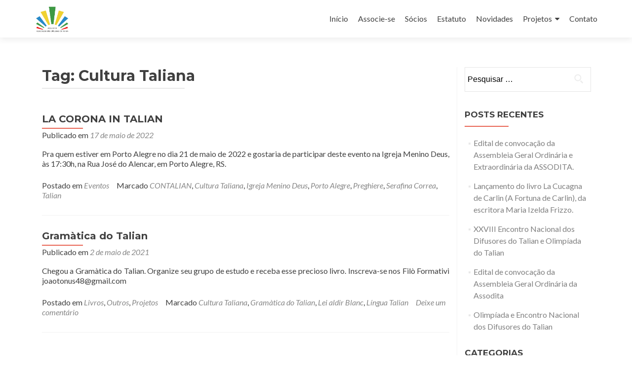

--- FILE ---
content_type: text/html; charset=UTF-8
request_url: https://assodita.org.br/tag/cultura-taliana/
body_size: 14147
content:
<!DOCTYPE html>

<html lang="pt-BR">

<head>

<meta charset="UTF-8">
<meta name="viewport" content="width=device-width, initial-scale=1">
<link rel="profile" href="https://gmpg.org/xfn/11">
<link rel="pingback" href="https://assodita.org.br/xmlrpc.php">

<meta name='robots' content='index, follow, max-image-preview:large, max-snippet:-1, max-video-preview:-1' />

	<!-- This site is optimized with the Yoast SEO plugin v22.4 - https://yoast.com/wordpress/plugins/seo/ -->
	<title>Arquivos Cultura Taliana - ASSODITA</title>
	<link rel="canonical" href="https://mail.assodita.org.br/tag/cultura-taliana/" />
	<meta property="og:locale" content="pt_BR" />
	<meta property="og:type" content="article" />
	<meta property="og:title" content="Arquivos Cultura Taliana - ASSODITA" />
	<meta property="og:url" content="https://mail.assodita.org.br/tag/cultura-taliana/" />
	<meta property="og:site_name" content="ASSODITA" />
	<meta name="twitter:card" content="summary_large_image" />
	<script type="application/ld+json" class="yoast-schema-graph">{"@context":"https://schema.org","@graph":[{"@type":"CollectionPage","@id":"https://mail.assodita.org.br/tag/cultura-taliana/","url":"https://mail.assodita.org.br/tag/cultura-taliana/","name":"Arquivos Cultura Taliana - ASSODITA","isPartOf":{"@id":"https://assodita.org.br/#website"},"breadcrumb":{"@id":"https://mail.assodita.org.br/tag/cultura-taliana/#breadcrumb"},"inLanguage":"pt-BR"},{"@type":"BreadcrumbList","@id":"https://mail.assodita.org.br/tag/cultura-taliana/#breadcrumb","itemListElement":[{"@type":"ListItem","position":1,"name":"Início","item":"https://assodita.org.br/"},{"@type":"ListItem","position":2,"name":"Cultura Taliana"}]},{"@type":"WebSite","@id":"https://assodita.org.br/#website","url":"https://assodita.org.br/","name":"ASSODITA","description":"Associação dos Difusores do Talian","publisher":{"@id":"https://assodita.org.br/#organization"},"potentialAction":[{"@type":"SearchAction","target":{"@type":"EntryPoint","urlTemplate":"https://assodita.org.br/?s={search_term_string}"},"query-input":"required name=search_term_string"}],"inLanguage":"pt-BR"},{"@type":"Organization","@id":"https://assodita.org.br/#organization","name":"Assodita - Associação dos difusores do Talian","url":"https://assodita.org.br/","logo":{"@type":"ImageObject","inLanguage":"pt-BR","@id":"https://assodita.org.br/#/schema/logo/image/","url":"https://i0.wp.com/assodita.org.br/wp-content/uploads/2015/11/logo-site.png?fit=200%2C34&ssl=1","contentUrl":"https://i0.wp.com/assodita.org.br/wp-content/uploads/2015/11/logo-site.png?fit=200%2C34&ssl=1","width":200,"height":34,"caption":"Assodita - Associação dos difusores do Talian"},"image":{"@id":"https://assodita.org.br/#/schema/logo/image/"}}]}</script>
	<!-- / Yoast SEO plugin. -->


<link rel='dns-prefetch' href='//platform-api.sharethis.com' />
<link rel='dns-prefetch' href='//stats.wp.com' />
<link rel='dns-prefetch' href='//fonts.googleapis.com' />
<link rel='dns-prefetch' href='//v0.wordpress.com' />
<link rel='dns-prefetch' href='//i0.wp.com' />
<link rel='dns-prefetch' href='//jetpack.wordpress.com' />
<link rel='dns-prefetch' href='//s0.wp.com' />
<link rel='dns-prefetch' href='//public-api.wordpress.com' />
<link rel='dns-prefetch' href='//0.gravatar.com' />
<link rel='dns-prefetch' href='//1.gravatar.com' />
<link rel='dns-prefetch' href='//2.gravatar.com' />
<link rel='dns-prefetch' href='//widgets.wp.com' />
<link rel='dns-prefetch' href='//c0.wp.com' />
<link rel="alternate" type="application/rss+xml" title="Feed para ASSODITA &raquo;" href="https://assodita.org.br/feed/" />
<link rel="alternate" type="application/rss+xml" title="Feed de comentários para ASSODITA &raquo;" href="https://assodita.org.br/comments/feed/" />
<link rel="alternate" type="application/rss+xml" title="Feed de tag para ASSODITA &raquo; Cultura Taliana" href="https://assodita.org.br/tag/cultura-taliana/feed/" />
<script type="text/javascript">
/* <![CDATA[ */
window._wpemojiSettings = {"baseUrl":"https:\/\/s.w.org\/images\/core\/emoji\/15.0.3\/72x72\/","ext":".png","svgUrl":"https:\/\/s.w.org\/images\/core\/emoji\/15.0.3\/svg\/","svgExt":".svg","source":{"concatemoji":"https:\/\/assodita.org.br\/wp-includes\/js\/wp-emoji-release.min.js?ver=6.5.7"}};
/*! This file is auto-generated */
!function(i,n){var o,s,e;function c(e){try{var t={supportTests:e,timestamp:(new Date).valueOf()};sessionStorage.setItem(o,JSON.stringify(t))}catch(e){}}function p(e,t,n){e.clearRect(0,0,e.canvas.width,e.canvas.height),e.fillText(t,0,0);var t=new Uint32Array(e.getImageData(0,0,e.canvas.width,e.canvas.height).data),r=(e.clearRect(0,0,e.canvas.width,e.canvas.height),e.fillText(n,0,0),new Uint32Array(e.getImageData(0,0,e.canvas.width,e.canvas.height).data));return t.every(function(e,t){return e===r[t]})}function u(e,t,n){switch(t){case"flag":return n(e,"\ud83c\udff3\ufe0f\u200d\u26a7\ufe0f","\ud83c\udff3\ufe0f\u200b\u26a7\ufe0f")?!1:!n(e,"\ud83c\uddfa\ud83c\uddf3","\ud83c\uddfa\u200b\ud83c\uddf3")&&!n(e,"\ud83c\udff4\udb40\udc67\udb40\udc62\udb40\udc65\udb40\udc6e\udb40\udc67\udb40\udc7f","\ud83c\udff4\u200b\udb40\udc67\u200b\udb40\udc62\u200b\udb40\udc65\u200b\udb40\udc6e\u200b\udb40\udc67\u200b\udb40\udc7f");case"emoji":return!n(e,"\ud83d\udc26\u200d\u2b1b","\ud83d\udc26\u200b\u2b1b")}return!1}function f(e,t,n){var r="undefined"!=typeof WorkerGlobalScope&&self instanceof WorkerGlobalScope?new OffscreenCanvas(300,150):i.createElement("canvas"),a=r.getContext("2d",{willReadFrequently:!0}),o=(a.textBaseline="top",a.font="600 32px Arial",{});return e.forEach(function(e){o[e]=t(a,e,n)}),o}function t(e){var t=i.createElement("script");t.src=e,t.defer=!0,i.head.appendChild(t)}"undefined"!=typeof Promise&&(o="wpEmojiSettingsSupports",s=["flag","emoji"],n.supports={everything:!0,everythingExceptFlag:!0},e=new Promise(function(e){i.addEventListener("DOMContentLoaded",e,{once:!0})}),new Promise(function(t){var n=function(){try{var e=JSON.parse(sessionStorage.getItem(o));if("object"==typeof e&&"number"==typeof e.timestamp&&(new Date).valueOf()<e.timestamp+604800&&"object"==typeof e.supportTests)return e.supportTests}catch(e){}return null}();if(!n){if("undefined"!=typeof Worker&&"undefined"!=typeof OffscreenCanvas&&"undefined"!=typeof URL&&URL.createObjectURL&&"undefined"!=typeof Blob)try{var e="postMessage("+f.toString()+"("+[JSON.stringify(s),u.toString(),p.toString()].join(",")+"));",r=new Blob([e],{type:"text/javascript"}),a=new Worker(URL.createObjectURL(r),{name:"wpTestEmojiSupports"});return void(a.onmessage=function(e){c(n=e.data),a.terminate(),t(n)})}catch(e){}c(n=f(s,u,p))}t(n)}).then(function(e){for(var t in e)n.supports[t]=e[t],n.supports.everything=n.supports.everything&&n.supports[t],"flag"!==t&&(n.supports.everythingExceptFlag=n.supports.everythingExceptFlag&&n.supports[t]);n.supports.everythingExceptFlag=n.supports.everythingExceptFlag&&!n.supports.flag,n.DOMReady=!1,n.readyCallback=function(){n.DOMReady=!0}}).then(function(){return e}).then(function(){var e;n.supports.everything||(n.readyCallback(),(e=n.source||{}).concatemoji?t(e.concatemoji):e.wpemoji&&e.twemoji&&(t(e.twemoji),t(e.wpemoji)))}))}((window,document),window._wpemojiSettings);
/* ]]> */
</script>
<link rel='stylesheet' id='bxslider-css-css' href='https://assodita.org.br/wp-content/plugins/kiwi-logo-carousel/third-party/jquery.bxslider/jquery.bxslider.css?ver=6.5.7' type='text/css' media='' />
<link rel='stylesheet' id='kiwi-logo-carousel-styles-css' href='https://assodita.org.br/wp-content/plugins/kiwi-logo-carousel/custom-styles.css?ver=6.5.7' type='text/css' media='' />
<style id='wp-emoji-styles-inline-css' type='text/css'>

	img.wp-smiley, img.emoji {
		display: inline !important;
		border: none !important;
		box-shadow: none !important;
		height: 1em !important;
		width: 1em !important;
		margin: 0 0.07em !important;
		vertical-align: -0.1em !important;
		background: none !important;
		padding: 0 !important;
	}
</style>
<link rel='stylesheet' id='wp-block-library-css' href='https://c0.wp.com/c/6.5.7/wp-includes/css/dist/block-library/style.min.css' type='text/css' media='all' />
<style id='wp-block-library-inline-css' type='text/css'>
.has-text-align-justify{text-align:justify;}
</style>
<link rel='stylesheet' id='mediaelement-css' href='https://c0.wp.com/c/6.5.7/wp-includes/js/mediaelement/mediaelementplayer-legacy.min.css' type='text/css' media='all' />
<link rel='stylesheet' id='wp-mediaelement-css' href='https://c0.wp.com/c/6.5.7/wp-includes/js/mediaelement/wp-mediaelement.min.css' type='text/css' media='all' />
<style id='jetpack-sharing-buttons-style-inline-css' type='text/css'>
.jetpack-sharing-buttons__services-list{display:flex;flex-direction:row;flex-wrap:wrap;gap:0;list-style-type:none;margin:5px;padding:0}.jetpack-sharing-buttons__services-list.has-small-icon-size{font-size:12px}.jetpack-sharing-buttons__services-list.has-normal-icon-size{font-size:16px}.jetpack-sharing-buttons__services-list.has-large-icon-size{font-size:24px}.jetpack-sharing-buttons__services-list.has-huge-icon-size{font-size:36px}@media print{.jetpack-sharing-buttons__services-list{display:none!important}}.editor-styles-wrapper .wp-block-jetpack-sharing-buttons{gap:0;padding-inline-start:0}ul.jetpack-sharing-buttons__services-list.has-background{padding:1.25em 2.375em}
</style>
<style id='classic-theme-styles-inline-css' type='text/css'>
/*! This file is auto-generated */
.wp-block-button__link{color:#fff;background-color:#32373c;border-radius:9999px;box-shadow:none;text-decoration:none;padding:calc(.667em + 2px) calc(1.333em + 2px);font-size:1.125em}.wp-block-file__button{background:#32373c;color:#fff;text-decoration:none}
</style>
<style id='global-styles-inline-css' type='text/css'>
body{--wp--preset--color--black: #000000;--wp--preset--color--cyan-bluish-gray: #abb8c3;--wp--preset--color--white: #ffffff;--wp--preset--color--pale-pink: #f78da7;--wp--preset--color--vivid-red: #cf2e2e;--wp--preset--color--luminous-vivid-orange: #ff6900;--wp--preset--color--luminous-vivid-amber: #fcb900;--wp--preset--color--light-green-cyan: #7bdcb5;--wp--preset--color--vivid-green-cyan: #00d084;--wp--preset--color--pale-cyan-blue: #8ed1fc;--wp--preset--color--vivid-cyan-blue: #0693e3;--wp--preset--color--vivid-purple: #9b51e0;--wp--preset--gradient--vivid-cyan-blue-to-vivid-purple: linear-gradient(135deg,rgba(6,147,227,1) 0%,rgb(155,81,224) 100%);--wp--preset--gradient--light-green-cyan-to-vivid-green-cyan: linear-gradient(135deg,rgb(122,220,180) 0%,rgb(0,208,130) 100%);--wp--preset--gradient--luminous-vivid-amber-to-luminous-vivid-orange: linear-gradient(135deg,rgba(252,185,0,1) 0%,rgba(255,105,0,1) 100%);--wp--preset--gradient--luminous-vivid-orange-to-vivid-red: linear-gradient(135deg,rgba(255,105,0,1) 0%,rgb(207,46,46) 100%);--wp--preset--gradient--very-light-gray-to-cyan-bluish-gray: linear-gradient(135deg,rgb(238,238,238) 0%,rgb(169,184,195) 100%);--wp--preset--gradient--cool-to-warm-spectrum: linear-gradient(135deg,rgb(74,234,220) 0%,rgb(151,120,209) 20%,rgb(207,42,186) 40%,rgb(238,44,130) 60%,rgb(251,105,98) 80%,rgb(254,248,76) 100%);--wp--preset--gradient--blush-light-purple: linear-gradient(135deg,rgb(255,206,236) 0%,rgb(152,150,240) 100%);--wp--preset--gradient--blush-bordeaux: linear-gradient(135deg,rgb(254,205,165) 0%,rgb(254,45,45) 50%,rgb(107,0,62) 100%);--wp--preset--gradient--luminous-dusk: linear-gradient(135deg,rgb(255,203,112) 0%,rgb(199,81,192) 50%,rgb(65,88,208) 100%);--wp--preset--gradient--pale-ocean: linear-gradient(135deg,rgb(255,245,203) 0%,rgb(182,227,212) 50%,rgb(51,167,181) 100%);--wp--preset--gradient--electric-grass: linear-gradient(135deg,rgb(202,248,128) 0%,rgb(113,206,126) 100%);--wp--preset--gradient--midnight: linear-gradient(135deg,rgb(2,3,129) 0%,rgb(40,116,252) 100%);--wp--preset--font-size--small: 13px;--wp--preset--font-size--medium: 20px;--wp--preset--font-size--large: 36px;--wp--preset--font-size--x-large: 42px;--wp--preset--spacing--20: 0.44rem;--wp--preset--spacing--30: 0.67rem;--wp--preset--spacing--40: 1rem;--wp--preset--spacing--50: 1.5rem;--wp--preset--spacing--60: 2.25rem;--wp--preset--spacing--70: 3.38rem;--wp--preset--spacing--80: 5.06rem;--wp--preset--shadow--natural: 6px 6px 9px rgba(0, 0, 0, 0.2);--wp--preset--shadow--deep: 12px 12px 50px rgba(0, 0, 0, 0.4);--wp--preset--shadow--sharp: 6px 6px 0px rgba(0, 0, 0, 0.2);--wp--preset--shadow--outlined: 6px 6px 0px -3px rgba(255, 255, 255, 1), 6px 6px rgba(0, 0, 0, 1);--wp--preset--shadow--crisp: 6px 6px 0px rgba(0, 0, 0, 1);}:where(.is-layout-flex){gap: 0.5em;}:where(.is-layout-grid){gap: 0.5em;}body .is-layout-flex{display: flex;}body .is-layout-flex{flex-wrap: wrap;align-items: center;}body .is-layout-flex > *{margin: 0;}body .is-layout-grid{display: grid;}body .is-layout-grid > *{margin: 0;}:where(.wp-block-columns.is-layout-flex){gap: 2em;}:where(.wp-block-columns.is-layout-grid){gap: 2em;}:where(.wp-block-post-template.is-layout-flex){gap: 1.25em;}:where(.wp-block-post-template.is-layout-grid){gap: 1.25em;}.has-black-color{color: var(--wp--preset--color--black) !important;}.has-cyan-bluish-gray-color{color: var(--wp--preset--color--cyan-bluish-gray) !important;}.has-white-color{color: var(--wp--preset--color--white) !important;}.has-pale-pink-color{color: var(--wp--preset--color--pale-pink) !important;}.has-vivid-red-color{color: var(--wp--preset--color--vivid-red) !important;}.has-luminous-vivid-orange-color{color: var(--wp--preset--color--luminous-vivid-orange) !important;}.has-luminous-vivid-amber-color{color: var(--wp--preset--color--luminous-vivid-amber) !important;}.has-light-green-cyan-color{color: var(--wp--preset--color--light-green-cyan) !important;}.has-vivid-green-cyan-color{color: var(--wp--preset--color--vivid-green-cyan) !important;}.has-pale-cyan-blue-color{color: var(--wp--preset--color--pale-cyan-blue) !important;}.has-vivid-cyan-blue-color{color: var(--wp--preset--color--vivid-cyan-blue) !important;}.has-vivid-purple-color{color: var(--wp--preset--color--vivid-purple) !important;}.has-black-background-color{background-color: var(--wp--preset--color--black) !important;}.has-cyan-bluish-gray-background-color{background-color: var(--wp--preset--color--cyan-bluish-gray) !important;}.has-white-background-color{background-color: var(--wp--preset--color--white) !important;}.has-pale-pink-background-color{background-color: var(--wp--preset--color--pale-pink) !important;}.has-vivid-red-background-color{background-color: var(--wp--preset--color--vivid-red) !important;}.has-luminous-vivid-orange-background-color{background-color: var(--wp--preset--color--luminous-vivid-orange) !important;}.has-luminous-vivid-amber-background-color{background-color: var(--wp--preset--color--luminous-vivid-amber) !important;}.has-light-green-cyan-background-color{background-color: var(--wp--preset--color--light-green-cyan) !important;}.has-vivid-green-cyan-background-color{background-color: var(--wp--preset--color--vivid-green-cyan) !important;}.has-pale-cyan-blue-background-color{background-color: var(--wp--preset--color--pale-cyan-blue) !important;}.has-vivid-cyan-blue-background-color{background-color: var(--wp--preset--color--vivid-cyan-blue) !important;}.has-vivid-purple-background-color{background-color: var(--wp--preset--color--vivid-purple) !important;}.has-black-border-color{border-color: var(--wp--preset--color--black) !important;}.has-cyan-bluish-gray-border-color{border-color: var(--wp--preset--color--cyan-bluish-gray) !important;}.has-white-border-color{border-color: var(--wp--preset--color--white) !important;}.has-pale-pink-border-color{border-color: var(--wp--preset--color--pale-pink) !important;}.has-vivid-red-border-color{border-color: var(--wp--preset--color--vivid-red) !important;}.has-luminous-vivid-orange-border-color{border-color: var(--wp--preset--color--luminous-vivid-orange) !important;}.has-luminous-vivid-amber-border-color{border-color: var(--wp--preset--color--luminous-vivid-amber) !important;}.has-light-green-cyan-border-color{border-color: var(--wp--preset--color--light-green-cyan) !important;}.has-vivid-green-cyan-border-color{border-color: var(--wp--preset--color--vivid-green-cyan) !important;}.has-pale-cyan-blue-border-color{border-color: var(--wp--preset--color--pale-cyan-blue) !important;}.has-vivid-cyan-blue-border-color{border-color: var(--wp--preset--color--vivid-cyan-blue) !important;}.has-vivid-purple-border-color{border-color: var(--wp--preset--color--vivid-purple) !important;}.has-vivid-cyan-blue-to-vivid-purple-gradient-background{background: var(--wp--preset--gradient--vivid-cyan-blue-to-vivid-purple) !important;}.has-light-green-cyan-to-vivid-green-cyan-gradient-background{background: var(--wp--preset--gradient--light-green-cyan-to-vivid-green-cyan) !important;}.has-luminous-vivid-amber-to-luminous-vivid-orange-gradient-background{background: var(--wp--preset--gradient--luminous-vivid-amber-to-luminous-vivid-orange) !important;}.has-luminous-vivid-orange-to-vivid-red-gradient-background{background: var(--wp--preset--gradient--luminous-vivid-orange-to-vivid-red) !important;}.has-very-light-gray-to-cyan-bluish-gray-gradient-background{background: var(--wp--preset--gradient--very-light-gray-to-cyan-bluish-gray) !important;}.has-cool-to-warm-spectrum-gradient-background{background: var(--wp--preset--gradient--cool-to-warm-spectrum) !important;}.has-blush-light-purple-gradient-background{background: var(--wp--preset--gradient--blush-light-purple) !important;}.has-blush-bordeaux-gradient-background{background: var(--wp--preset--gradient--blush-bordeaux) !important;}.has-luminous-dusk-gradient-background{background: var(--wp--preset--gradient--luminous-dusk) !important;}.has-pale-ocean-gradient-background{background: var(--wp--preset--gradient--pale-ocean) !important;}.has-electric-grass-gradient-background{background: var(--wp--preset--gradient--electric-grass) !important;}.has-midnight-gradient-background{background: var(--wp--preset--gradient--midnight) !important;}.has-small-font-size{font-size: var(--wp--preset--font-size--small) !important;}.has-medium-font-size{font-size: var(--wp--preset--font-size--medium) !important;}.has-large-font-size{font-size: var(--wp--preset--font-size--large) !important;}.has-x-large-font-size{font-size: var(--wp--preset--font-size--x-large) !important;}
.wp-block-navigation a:where(:not(.wp-element-button)){color: inherit;}
:where(.wp-block-post-template.is-layout-flex){gap: 1.25em;}:where(.wp-block-post-template.is-layout-grid){gap: 1.25em;}
:where(.wp-block-columns.is-layout-flex){gap: 2em;}:where(.wp-block-columns.is-layout-grid){gap: 2em;}
.wp-block-pullquote{font-size: 1.5em;line-height: 1.6;}
</style>
<link rel='stylesheet' id='zerif_font-css' href='//fonts.googleapis.com/css?family=Lato%3A300%2C400%2C700%2C400italic%7CMontserrat%3A400%2C700%7CHomemade+Apple&#038;subset=latin%2Clatin-ext' type='text/css' media='all' />
<link rel='stylesheet' id='zerif_font_all-css' href='//fonts.googleapis.com/css?family=Open+Sans%3A300%2C300italic%2C400%2C400italic%2C600%2C600italic%2C700%2C700italic%2C800%2C800italic&#038;subset=latin&#038;ver=6.5.7' type='text/css' media='all' />
<link rel='stylesheet' id='zerif_bootstrap_style-css' href='https://assodita.org.br/wp-content/themes/zerif-lite/css/bootstrap.css?ver=6.5.7' type='text/css' media='all' />
<link rel='stylesheet' id='zerif_fontawesome-css' href='https://assodita.org.br/wp-content/themes/zerif-lite/css/font-awesome.min.css?ver=v1' type='text/css' media='all' />
<link rel='stylesheet' id='zerif_style-css' href='https://assodita.org.br/wp-content/themes/zerif-lite/style.css?ver=v1' type='text/css' media='all' />
<style id='zerif_style-inline-css' type='text/css'>
body.home.page:not(.page-template-template-frontpage) {
			background-image: none !important;
		}
</style>
<link rel='stylesheet' id='zerif_responsive_style-css' href='https://assodita.org.br/wp-content/themes/zerif-lite/css/responsive.css?ver=v1' type='text/css' media='all' />
<!--[if lt IE 9]>
<link rel='stylesheet' id='zerif_ie_style-css' href='https://assodita.org.br/wp-content/themes/zerif-lite/css/ie.css?ver=v1' type='text/css' media='all' />
<![endif]-->
<link rel='stylesheet' id='msl-main-css' href='https://assodita.org.br/wp-content/plugins/master-slider/public/assets/css/masterslider.main.css?ver=3.9.8' type='text/css' media='all' />
<link rel='stylesheet' id='msl-custom-css' href='https://assodita.org.br/wp-content/uploads/master-slider/custom.css?ver=10.3' type='text/css' media='all' />
<link rel='stylesheet' id='jetpack_css-css' href='https://c0.wp.com/p/jetpack/13.3.2/css/jetpack.css' type='text/css' media='all' />
<script type="text/javascript" src="https://c0.wp.com/c/6.5.7/wp-includes/js/jquery/jquery.min.js" id="jquery-core-js"></script>
<script type="text/javascript" src="https://c0.wp.com/c/6.5.7/wp-includes/js/jquery/jquery-migrate.min.js" id="jquery-migrate-js"></script>
<!--[if lt IE 9]>
<script type="text/javascript" src="https://assodita.org.br/wp-content/themes/zerif-lite/js/html5.js?ver=6.5.7" id="zerif_html5-js"></script>
<![endif]-->
<script type="text/javascript" src="//platform-api.sharethis.com/js/sharethis.js#source=googleanalytics-wordpress#product=ga&amp;property=5f5e7c68a86c6e0012410ffa" id="googleanalytics-platform-sharethis-js"></script>
<link rel="https://api.w.org/" href="https://assodita.org.br/wp-json/" /><link rel="alternate" type="application/json" href="https://assodita.org.br/wp-json/wp/v2/tags/45" /><link rel="EditURI" type="application/rsd+xml" title="RSD" href="https://assodita.org.br/xmlrpc.php?rsd" />
<meta name="generator" content="WordPress 6.5.7" />
<style type="text/css">
    .calnk a:hover {
        background-position:0 0;
        text-decoration:none;  
        color:#000000;
        border-bottom:1px dotted #000000;
     }
    .calnk a:visited {
        text-decoration:none;
        color:#000000;
        border-bottom:1px dotted #000000;
    }
    .calnk a {
        text-decoration:none; 
        color:#000000; 
        border-bottom:1px dotted #000000;
    }
    .calnk a span { 
        display:none; 
    }
    .calnk a:hover span {
        color:#333333; 
        background:#F6F79B; 
        display:block;
        position:absolute; 
        margin-top:1px; 
        padding:5px; 
        width:150px; 
        z-index:100;
        line-height:1.2em;
    }
    .calendar-table {
        border:0 !important;
        width:100% !important;
        border-collapse:separate !important;
        border-spacing:2px !important;
    }
    .calendar-heading {
        height:25px;
        text-align:center;
        background-color:#E4EBE3;
    }
    .calendar-next {
        width:20%;
        text-align:center;
        border:none;
    }
    .calendar-prev {
        width:20%;
        text-align:center;
        border:none;
    }
    .calendar-month {
        width:60%;
        text-align:center;
        font-weight:bold;
        border:none;
    }
    .normal-day-heading {
        text-align:center;
        width:25px;
        height:25px;
        font-size:0.8em;
        border:1px solid #DFE6DE;
        background-color:#EBF2EA;
    }
    .weekend-heading {
        text-align:center;
        width:25px;
        height:25px;
        font-size:0.8em;
        border:1px solid #DFE6DE;
        background-color:#EBF2EA;
        color:#FF0000;
    }
    .day-with-date {
        vertical-align:text-top;
        text-align:left;
        width:60px;
        height:60px;
        border:1px solid #DFE6DE;
    }
    .no-events {

    }
    .day-without-date {
        width:60px;
        height:60px;
        border:1px solid #E9F0E8;
    }
    span.weekend {
        color:#FF0000;
    }
    .current-day {
        vertical-align:text-top;
        text-align:left;
        width:60px;
        height:60px;
        border:1px solid #BFBFBF;
        background-color:#E4EBE3;
    }
    span.event {
        font-size:0.75em;
    }
    .kjo-link {
        font-size:0.75em;
        text-align:center;
    }
    .calendar-date-switcher {
        height:25px;
        text-align:center;
        border:1px solid #D6DED5;
        background-color:#E4EBE3;
    }
    .calendar-date-switcher form {
        margin:2px;
    }
    .calendar-date-switcher input {
        border:1px #D6DED5 solid;
        margin:0;
    }
    .calendar-date-switcher input[type=submit] {
        padding:3px 10px;
    }
    .calendar-date-switcher select {
        border:1px #D6DED5 solid;
        margin:0;
    }
    .calnk a:hover span span.event-title {
        padding:0;
        text-align:center;
        font-weight:bold;
        font-size:1.2em;
        margin-left:0px;
    }
    .calnk a:hover span span.event-title-break {
        width:96%;
        text-align:center;
        height:1px;
        margin-top:5px;
        margin-right:2%;
        padding:0;
        background-color:#000000;
        margin-left:0px;
    }
    .calnk a:hover span span.event-content-break {
        width:96%;
        text-align:center;
        height:1px;
        margin-top:5px;
        margin-right:2%;
        padding:0;
        background-color:#000000;
        margin-left:0px;
    }
    .page-upcoming-events {
        font-size:80%;
    }
    .page-todays-events {
        font-size:80%;
    }
    .calendar-table table,tbody,tr,td {
        margin:0 !important;
        padding:0 !important;
    }
    table.calendar-table {
        margin-bottom:5px !important;
    }
    .cat-key {
        width:100%;
        margin-top:30px;
        padding:5px;
        border:0 !important;
    }
    .cal-separate {
       border:0 !important;
       margin-top:10px;
    }
    table.cat-key {
       margin-top:5px !important;
       border:1px solid #DFE6DE !important;
       border-collapse:separate !important;
       border-spacing:4px !important;
       margin-left:2px !important;
       width:99.5% !important;
       margin-bottom:5px !important;
    }
    .cat-key td {
       border:0 !important;
    }
</style>
<script type='text/javascript' data-cfasync='false'>var _mmunch = {'front': false, 'page': false, 'post': false, 'category': false, 'author': false, 'search': false, 'attachment': false, 'tag': false};_mmunch['tag'] = true;</script><script data-cfasync="false" src="//a.mailmunch.co/app/v1/site.js" id="mailmunch-script" data-plugin="mc_mm" data-mailmunch-site-id="102823" async></script><script>var ms_grabbing_curosr = 'https://assodita.org.br/wp-content/plugins/master-slider/public/assets/css/common/grabbing.cur', ms_grab_curosr = 'https://assodita.org.br/wp-content/plugins/master-slider/public/assets/css/common/grab.cur';</script>
<meta name="generator" content="MasterSlider 3.9.8 - Responsive Touch Image Slider | avt.li/msf" />
	<style>img#wpstats{display:none}</style>
		<script>
(function() {
	(function (i, s, o, g, r, a, m) {
		i['GoogleAnalyticsObject'] = r;
		i[r] = i[r] || function () {
				(i[r].q = i[r].q || []).push(arguments)
			}, i[r].l = 1 * new Date();
		a = s.createElement(o),
			m = s.getElementsByTagName(o)[0];
		a.async = 1;
		a.src = g;
		m.parentNode.insertBefore(a, m)
	})(window, document, 'script', 'https://google-analytics.com/analytics.js', 'ga');

	ga('create', 'UA-59103285-9', 'auto');
			ga('send', 'pageview');
	})();
</script>
<style type="text/css" id="custom-background-css">
body.custom-background { background-image: url("https://assodita.org.br/wp-content/uploads/2015/08/dezem-e1440599704210.jpg"); background-position: center top; background-size: auto; background-repeat: repeat; background-attachment: fixed; }
</style>
	<link rel="icon" href="https://i0.wp.com/assodita.org.br/wp-content/uploads/2021/05/cropped-Assodita-1.jpeg?fit=32%2C32&#038;ssl=1" sizes="32x32" />
<link rel="icon" href="https://i0.wp.com/assodita.org.br/wp-content/uploads/2021/05/cropped-Assodita-1.jpeg?fit=192%2C192&#038;ssl=1" sizes="192x192" />
<link rel="apple-touch-icon" href="https://i0.wp.com/assodita.org.br/wp-content/uploads/2021/05/cropped-Assodita-1.jpeg?fit=180%2C180&#038;ssl=1" />
<meta name="msapplication-TileImage" content="https://i0.wp.com/assodita.org.br/wp-content/uploads/2021/05/cropped-Assodita-1.jpeg?fit=270%2C270&#038;ssl=1" />

</head>


	<body class="archive tag tag-cultura-taliana tag-45 wp-custom-logo _masterslider _ms_version_3.9.8 group-blog" >



<div id="mobilebgfix">
	<div class="mobile-bg-fix-img-wrap">
		<div class="mobile-bg-fix-img"></div>
	</div>
	<div class="mobile-bg-fix-whole-site">


<header id="home" class="header" itemscope="itemscope" itemtype="http://schema.org/WPHeader">

	<div id="main-nav" class="navbar navbar-inverse bs-docs-nav" role="banner">

		<div class="container">

			
			<div class="navbar-header responsive-logo">

				<button class="navbar-toggle collapsed" type="button" data-toggle="collapse" data-target=".bs-navbar-collapse">

				<span class="sr-only">Alternar navegação</span>

				<span class="icon-bar"></span>

				<span class="icon-bar"></span>

				<span class="icon-bar"></span>

				</button>

					<div class="navbar-brand" itemscope itemtype="http://schema.org/Organization">

						<a href="https://assodita.org.br/" class="custom-logo-link" rel="home"><img width="1028" height="904" src="https://i0.wp.com/assodita.org.br/wp-content/uploads/2021/05/cropped-Assodita.jpeg?fit=1028%2C904&amp;ssl=1" class="custom-logo" alt="ASSODITA" decoding="async" fetchpriority="high" srcset="https://i0.wp.com/assodita.org.br/wp-content/uploads/2021/05/cropped-Assodita.jpeg?w=1028&amp;ssl=1 1028w, https://i0.wp.com/assodita.org.br/wp-content/uploads/2021/05/cropped-Assodita.jpeg?resize=300%2C264&amp;ssl=1 300w, https://i0.wp.com/assodita.org.br/wp-content/uploads/2021/05/cropped-Assodita.jpeg?resize=1024%2C900&amp;ssl=1 1024w, https://i0.wp.com/assodita.org.br/wp-content/uploads/2021/05/cropped-Assodita.jpeg?resize=768%2C675&amp;ssl=1 768w" sizes="(max-width: 1028px) 100vw, 1028px" data-attachment-id="1013" data-permalink="https://assodita.org.br/cropped-assodita-jpeg/" data-orig-file="https://i0.wp.com/assodita.org.br/wp-content/uploads/2021/05/cropped-Assodita.jpeg?fit=1028%2C904&amp;ssl=1" data-orig-size="1028,904" data-comments-opened="1" data-image-meta="{&quot;aperture&quot;:&quot;0&quot;,&quot;credit&quot;:&quot;&quot;,&quot;camera&quot;:&quot;&quot;,&quot;caption&quot;:&quot;&quot;,&quot;created_timestamp&quot;:&quot;0&quot;,&quot;copyright&quot;:&quot;&quot;,&quot;focal_length&quot;:&quot;0&quot;,&quot;iso&quot;:&quot;0&quot;,&quot;shutter_speed&quot;:&quot;0&quot;,&quot;title&quot;:&quot;&quot;,&quot;orientation&quot;:&quot;0&quot;}" data-image-title="cropped-Assodita.jpeg" data-image-description="&lt;p&gt;https://assodita.org.br/wp-content/uploads/2021/05/cropped-Assodita.jpeg&lt;/p&gt;
" data-image-caption="" data-medium-file="https://i0.wp.com/assodita.org.br/wp-content/uploads/2021/05/cropped-Assodita.jpeg?fit=300%2C264&amp;ssl=1" data-large-file="https://i0.wp.com/assodita.org.br/wp-content/uploads/2021/05/cropped-Assodita.jpeg?fit=640%2C563&amp;ssl=1" /></a>
					</div> <!-- /.navbar-brand -->

				</div> <!-- /.navbar-header -->

					<nav class="navbar-collapse bs-navbar-collapse collapse" id="site-navigation" itemscope itemtype="http://schema.org/SiteNavigationElement">
			<a class="screen-reader-text skip-link" href="#content">Pular para o conteúdo</a>
			<ul id="menu-nav-principal" class="nav navbar-nav navbar-right responsive-nav main-nav-list"><li id="menu-item-17" class="menu-item menu-item-type-custom menu-item-object-custom menu-item-home menu-item-17"><a href="https://assodita.org.br">Início</a></li>
<li id="menu-item-16" class="menu-item menu-item-type-post_type menu-item-object-page menu-item-16"><a href="https://assodita.org.br/associe-se/">Associe-se</a></li>
<li id="menu-item-55" class="menu-item menu-item-type-post_type menu-item-object-page menu-item-55"><a href="https://assodita.org.br/socios/">Sócios</a></li>
<li id="menu-item-53" class="menu-item menu-item-type-post_type menu-item-object-page menu-item-53"><a href="https://assodita.org.br/estatuto/">Estatuto</a></li>
<li id="menu-item-34" class="menu-item menu-item-type-post_type menu-item-object-page menu-item-34"><a href="https://assodita.org.br/novidades/">Novidades</a></li>
<li id="menu-item-520" class="menu-item menu-item-type-taxonomy menu-item-object-category menu-item-has-children menu-item-520"><a href="https://assodita.org.br/category/projetos/">Projetos</a>
<ul class="sub-menu">
	<li id="menu-item-522" class="menu-item menu-item-type-taxonomy menu-item-object-category menu-item-522"><a href="https://assodita.org.br/category/projetos/lic-federal/">Lic Federal</a></li>
	<li id="menu-item-523" class="menu-item menu-item-type-taxonomy menu-item-object-category menu-item-523"><a href="https://assodita.org.br/category/projetos/lic-estadual/">Lic Estadual</a></li>
	<li id="menu-item-524" class="menu-item menu-item-type-taxonomy menu-item-object-category menu-item-524"><a href="https://assodita.org.br/category/projetos/fac-rs/">Fac RS</a></li>
	<li id="menu-item-525" class="menu-item menu-item-type-taxonomy menu-item-object-category menu-item-525"><a href="https://assodita.org.br/category/projetos/outros-projetos/">Outros</a></li>
</ul>
</li>
<li id="menu-item-49" class="menu-item menu-item-type-custom menu-item-object-custom menu-item-49"><a href="https://assodita.org.br/contato">Contato</a></li>
</ul>		</nav>
		
		</div> <!-- /.container -->

		
	</div> <!-- /#main-nav -->
	<!-- / END TOP BAR -->

<div class="clear"></div>

</header> <!-- / END HOME SECTION  -->
<div id="content" class="site-content">

<div class="container">

	
	<div class="content-left-wrap col-md-9">

		
		<div id="primary" class="content-area">

			<main id="main" class="site-main">

			
				<header class="page-header">

					<h1 class="page-title">Tag: <span>Cultura Taliana</span></h1>
				</header><!-- .page-header -->

				
<article id="post-1340" class="post-1340 post type-post status-publish format-standard hentry category-eventos tag-contalian tag-cultura-taliana tag-igreja-menino-deus tag-porto-alegre tag-preghiere tag-serafina-correa tag-talian" itemtype="http://schema.org/BlogPosting" itemtype="http://schema.org/BlogPosting">
	<div class="listpost-content-wrap-full">
	<div class="list-post-top">

	<header class="entry-header">

		<h1 class="entry-title"><a href="https://assodita.org.br/2022/05/17/la-corona-ntel-talian/" rel="bookmark">LA CORONA IN TALIAN</a></h1>

		
		<div class="entry-meta">

			<span class="posted-on">Publicado em <a href="https://assodita.org.br/2022/05/17/la-corona-ntel-talian/" rel="bookmark"><time class="entry-date published" datetime="2022-05-17T23:39:58-03:00">17 de maio de 2022</time><time class="updated" datetime="2022-05-19T00:20:44-03:00">19 de maio de 2022</time></a></span><span class="byline"> por <span class="author vcard"><a class="url fn n" href="https://assodita.org.br/author/assodita/">ASSODITA Assoc. do Difusores do Talian</a></span></span>
		</div><!-- .entry-meta -->

		
	</header><!-- .entry-header -->

	<div class="entry-content"><p>Pra quem estiver em Porto Alegre no dia 21 de maio de 2022 e gostaria de participar deste evento na Igreja Menino Deus, às 17:30h, na Rua José do Alencar, em Porto Alegre, RS.</p>

	<footer class="entry-footer">

		<span class="cat-links">Postado em <a href="https://assodita.org.br/category/eventos/" rel="category tag">Eventos</a></span><span class="tags-links">Marcado <a href="https://assodita.org.br/tag/contalian/" rel="tag">CONTALIAN</a>, <a href="https://assodita.org.br/tag/cultura-taliana/" rel="tag">Cultura Taliana</a>, <a href="https://assodita.org.br/tag/igreja-menino-deus/" rel="tag">Igreja Menino Deus</a>, <a href="https://assodita.org.br/tag/porto-alegre/" rel="tag">Porto Alegre</a>, <a href="https://assodita.org.br/tag/preghiere/" rel="tag">Preghiere</a>, <a href="https://assodita.org.br/tag/serafina-correa/" rel="tag">Serafina Correa</a>, <a href="https://assodita.org.br/tag/talian/" rel="tag">Talian</a></span>
	</footer><!-- .entry-footer -->

	</div><!-- .entry-content --><!-- .entry-summary -->

	</div><!-- .list-post-top -->

</div><!-- .listpost-content-wrap -->

</article><!-- #post-## -->

<article id="post-1004" class="post-1004 post type-post status-publish format-standard hentry category-livros category-outros-projetos category-projetos tag-cultura-taliana tag-gramatica-do-talian tag-lei-aldir-blanc tag-lingua-talian" itemtype="http://schema.org/BlogPosting" itemtype="http://schema.org/BlogPosting">
	<div class="listpost-content-wrap-full">
	<div class="list-post-top">

	<header class="entry-header">

		<h1 class="entry-title"><a href="https://assodita.org.br/2021/05/02/1004/" rel="bookmark">Gramàtica do Talian</a></h1>

		
		<div class="entry-meta">

			<span class="posted-on">Publicado em <a href="https://assodita.org.br/2021/05/02/1004/" rel="bookmark"><time class="entry-date published" datetime="2021-05-02T13:39:24-03:00">2 de maio de 2021</time><time class="updated" datetime="2021-05-02T13:42:58-03:00">2 de maio de 2021</time></a></span><span class="byline"> por <span class="author vcard"><a class="url fn n" href="https://assodita.org.br/author/assodita/">ASSODITA Assoc. do Difusores do Talian</a></span></span>
		</div><!-- .entry-meta -->

		
	</header><!-- .entry-header -->

	<div class="entry-content"><p>Chegou a Gramàtica do Talian. Organize seu grupo de estudo e receba esse precioso livro. Inscreva-se nos Filò Formativi <a href="/cdn-cgi/l/email-protection" class="__cf_email__" data-cfemail="ddb7b2bcb2a9b2b3a8aee9e59dbab0bcb4b1f3beb2b0">[email&#160;protected]</a> &nbsp; &nbsp; &nbsp;</p>

	<footer class="entry-footer">

		<span class="cat-links">Postado em <a href="https://assodita.org.br/category/livros/" rel="category tag">Livros</a>, <a href="https://assodita.org.br/category/projetos/outros-projetos/" rel="category tag">Outros</a>, <a href="https://assodita.org.br/category/projetos/" rel="category tag">Projetos</a></span><span class="tags-links">Marcado <a href="https://assodita.org.br/tag/cultura-taliana/" rel="tag">Cultura Taliana</a>, <a href="https://assodita.org.br/tag/gramatica-do-talian/" rel="tag">Gramàtica do Talian</a>, <a href="https://assodita.org.br/tag/lei-aldir-blanc/" rel="tag">Lei aldir Blanc</a>, <a href="https://assodita.org.br/tag/lingua-talian/" rel="tag">Língua Talian</a></span><span class="comments-link"><a href="https://assodita.org.br/2021/05/02/1004/#respond">Deixe um comentário</a></span>
	</footer><!-- .entry-footer -->

	</div><!-- .entry-content --><!-- .entry-summary -->

	</div><!-- .list-post-top -->

</div><!-- .listpost-content-wrap -->

</article><!-- #post-## -->

			</main><!-- #main -->

		</div><!-- #primary -->

		
	</div><!-- .content-left-wrap -->

	
			<div class="sidebar-wrap col-md-3 content-left-wrap">
			

	<div id="secondary" class="widget-area" role="complementary">

		
		<aside id="search-2" class="widget widget_search"><form role="search" method="get" class="search-form" action="https://assodita.org.br/">
				<label>
					<span class="screen-reader-text">Pesquisar por:</span>
					<input type="search" class="search-field" placeholder="Pesquisar &hellip;" value="" name="s" />
				</label>
				<input type="submit" class="search-submit" value="Pesquisar" />
			</form></aside>
		<aside id="recent-posts-2" class="widget widget_recent_entries">
		<h2 class="widget-title">Posts recentes</h2>
		<ul>
											<li>
					<a href="https://assodita.org.br/2025/11/20/edital-de-convocacao-da-assembleia-geral-ordinaria-da-assodita-7/">Edital de convocação da Assembleia Geral Ordinária e Extraordinária da ASSODITA.</a>
									</li>
											<li>
					<a href="https://assodita.org.br/2025/09/22/lancamento-do-livro-la-cucagna-de-carlin-a-fortuna-de-carlin-da-escritora-maria-izelda-frizzo/">Lançamento do livro La Cucagna de Carlin (A Fortuna de Carlin), da escritora Maria Izelda Frizzo.</a>
									</li>
											<li>
					<a href="https://assodita.org.br/2024/12/13/xxviii-encontro-nacional-dos-difusores-do-talian-e-olimpiada-do-talian/">XXVIII Encontro Nacional dos Difusores do Talian e Olimpíada do Talian</a>
									</li>
											<li>
					<a href="https://assodita.org.br/2024/12/04/edital-de-convocacao-da-assembleia-geral-ordinaria-da-assodita-6/">Edital de convocação da Assembleia Geral Ordinária da Assodita</a>
									</li>
											<li>
					<a href="https://assodita.org.br/2024/11/22/olimpiada-e-encontro-nacional-dos-difusores-do-talian/">Olimpíada e Encontro Nacional dos Difusores do Talian</a>
									</li>
					</ul>

		</aside><aside id="nav_menu-3" class="widget widget_nav_menu"><h2 class="widget-title">Categorias</h2><div class="menu-categoria-posts-container"><ul id="menu-categoria-posts" class="menu"><li id="menu-item-527" class="menu-item menu-item-type-taxonomy menu-item-object-category menu-item-527"><a href="https://assodita.org.br/category/documentos/">Documentos</a></li>
<li id="menu-item-528" class="menu-item menu-item-type-taxonomy menu-item-object-category menu-item-528"><a href="https://assodita.org.br/category/eventos/">Eventos</a></li>
<li id="menu-item-529" class="menu-item menu-item-type-taxonomy menu-item-object-category menu-item-529"><a href="https://assodita.org.br/category/musicas/">Músicas</a></li>
<li id="menu-item-530" class="menu-item menu-item-type-taxonomy menu-item-object-category menu-item-530"><a href="https://assodita.org.br/category/enquetes/">Enquetes</a></li>
<li id="menu-item-531" class="menu-item menu-item-type-taxonomy menu-item-object-category menu-item-531"><a href="https://assodita.org.br/category/noticias/">Notícias</a></li>
<li id="menu-item-532" class="menu-item menu-item-type-taxonomy menu-item-object-category menu-item-532"><a href="https://assodita.org.br/category/poesias/">Poesias</a></li>
<li id="menu-item-533" class="menu-item menu-item-type-taxonomy menu-item-object-category menu-item-533"><a href="https://assodita.org.br/category/livros/">Livros</a></li>
<li id="menu-item-535" class="menu-item menu-item-type-taxonomy menu-item-object-category menu-item-535"><a href="https://assodita.org.br/category/acordo-ortografico/">Acordo Ortográfico</a></li>
<li id="menu-item-537" class="menu-item menu-item-type-taxonomy menu-item-object-category menu-item-has-children menu-item-537"><a href="https://assodita.org.br/category/projetos/">Projetos</a>
<ul class="sub-menu">
	<li id="menu-item-539" class="menu-item menu-item-type-taxonomy menu-item-object-category menu-item-539"><a href="https://assodita.org.br/category/projetos/lic-federal/">Lic Federal</a></li>
	<li id="menu-item-540" class="menu-item menu-item-type-taxonomy menu-item-object-category menu-item-540"><a href="https://assodita.org.br/category/projetos/lic-estadual/">Lic Estadual</a></li>
	<li id="menu-item-542" class="menu-item menu-item-type-taxonomy menu-item-object-category menu-item-542"><a href="https://assodita.org.br/category/projetos/fac-rs/">Fac RS</a></li>
	<li id="menu-item-536" class="menu-item menu-item-type-taxonomy menu-item-object-category menu-item-536"><a href="https://assodita.org.br/category/outros/">Outros</a></li>
</ul>
</li>
</ul></div></aside>
		
	</div><!-- #secondary -->

			</div><!-- .sidebar-wrap -->
		
</div><!-- .container -->


</div><!-- .site-content -->


<footer id="footer" itemscope="itemscope" itemtype="http://schema.org/WPFooter">

	
	<div class="container">

		
		<div class="col-md-3 company-details"><div class="zerif-footer-address"><span class="fa fa-map-marker"></span><br />
Av. Arthur Oscar, nº 2016 <br /> Bairro Centro - Serafina Corrêa - RS <br /> CEP: 99250-000</div></div><div class="col-md-3 company-details"><div class="zerif-footer-email"><span class="fa fa-envelope"></span><br />
<a href="/cdn-cgi/l/email-protection#6b0804051f0a1f042b0a1818040f021f0a4504190c450919"><span class="__cf_email__" data-cfemail="88ebe7e6fce9fce7c8e9fbfbe7ece1fce9a6e7faefa6eafa">[email&#160;protected]</span></a></div></div><div class="col-md-3 company-details"><div class="zerif-footer-phone"><span class="fa fa-phone"></span><br />
(54) 99906-5476 (Edgar)<br /> 
(49) 3438-1242 (Nedi)</div></div><div class="col-md-3 copyright"><ul class="social"><li id="facebook"><a target="_blank" href="https://facebook.com/corujamarketing"><span class="sr-only">Link do Facebook</span> <i class="fa fa-facebook"></i></a></li><li id="twitter"><a target="_blank" href="https://twitter.com/leandrogrando"><span class="sr-only">Link do Twitter</span> <i class="fa fa-twitter"></i></a></li></ul><!-- .social --><p id="zerif-copyright">&copy; assodita.org.br - Todos os direitos reservados</p><div class="zerif-copyright-box"><a class="zerif-copyright" rel="nofollow">Zerif Lite </a>developed by <a class="zerif-copyright" href="https://themeisle.com"  target="_blank" rel="nofollow">ThemeIsle</a></div></div>	</div> <!-- / END CONTAINER -->

</footer> <!-- / END FOOOTER  -->


	</div><!-- mobile-bg-fix-whole-site -->
</div><!-- .mobile-bg-fix-wrap -->


<script data-cfasync="false" src="/cdn-cgi/scripts/5c5dd728/cloudflare-static/email-decode.min.js"></script><script>jQuery(document).ready(function(){jQuery(".kiwi-logo-carousel-default").bxSlider({mode:"horizontal",speed:500,slideMargin:0,infiniteLoop:true,hideControlOnEnd:false,captions:false,ticker:false,tickerHover:false,adaptiveHeight:false,responsive:true,pager:true,controls:true,autoControls:false,minSlides:1,maxSlides:10,moveSlides:1,slideWidth:200,auto:true,pause:4000,useCSS:false});jQuery(".kiwi-logo-carousel-parceiros").bxSlider({mode:"horizontal",speed:500,slideMargin:25,infiniteLoop:true,hideControlOnEnd:false,captions:false,ticker:false,tickerHover:false,adaptiveHeight:true,responsive:true,pager:true,controls:false,autoControls:false,minSlides:1,maxSlides:20,moveSlides:1,slideWidth:200,auto:true,pause:4000,useCSS:false});});</script>		<div id="jp-carousel-loading-overlay">
			<div id="jp-carousel-loading-wrapper">
				<span id="jp-carousel-library-loading">&nbsp;</span>
			</div>
		</div>
		<div class="jp-carousel-overlay" style="display: none;">

		<div class="jp-carousel-container">
			<!-- The Carousel Swiper -->
			<div
				class="jp-carousel-wrap swiper-container jp-carousel-swiper-container jp-carousel-transitions"
				itemscope
				itemtype="https://schema.org/ImageGallery">
				<div class="jp-carousel swiper-wrapper"></div>
				<div class="jp-swiper-button-prev swiper-button-prev">
					<svg width="25" height="24" viewBox="0 0 25 24" fill="none" xmlns="http://www.w3.org/2000/svg">
						<mask id="maskPrev" mask-type="alpha" maskUnits="userSpaceOnUse" x="8" y="6" width="9" height="12">
							<path d="M16.2072 16.59L11.6496 12L16.2072 7.41L14.8041 6L8.8335 12L14.8041 18L16.2072 16.59Z" fill="white"/>
						</mask>
						<g mask="url(#maskPrev)">
							<rect x="0.579102" width="23.8823" height="24" fill="#FFFFFF"/>
						</g>
					</svg>
				</div>
				<div class="jp-swiper-button-next swiper-button-next">
					<svg width="25" height="24" viewBox="0 0 25 24" fill="none" xmlns="http://www.w3.org/2000/svg">
						<mask id="maskNext" mask-type="alpha" maskUnits="userSpaceOnUse" x="8" y="6" width="8" height="12">
							<path d="M8.59814 16.59L13.1557 12L8.59814 7.41L10.0012 6L15.9718 12L10.0012 18L8.59814 16.59Z" fill="white"/>
						</mask>
						<g mask="url(#maskNext)">
							<rect x="0.34375" width="23.8822" height="24" fill="#FFFFFF"/>
						</g>
					</svg>
				</div>
			</div>
			<!-- The main close buton -->
			<div class="jp-carousel-close-hint">
				<svg width="25" height="24" viewBox="0 0 25 24" fill="none" xmlns="http://www.w3.org/2000/svg">
					<mask id="maskClose" mask-type="alpha" maskUnits="userSpaceOnUse" x="5" y="5" width="15" height="14">
						<path d="M19.3166 6.41L17.9135 5L12.3509 10.59L6.78834 5L5.38525 6.41L10.9478 12L5.38525 17.59L6.78834 19L12.3509 13.41L17.9135 19L19.3166 17.59L13.754 12L19.3166 6.41Z" fill="white"/>
					</mask>
					<g mask="url(#maskClose)">
						<rect x="0.409668" width="23.8823" height="24" fill="#FFFFFF"/>
					</g>
				</svg>
			</div>
			<!-- Image info, comments and meta -->
			<div class="jp-carousel-info">
				<div class="jp-carousel-info-footer">
					<div class="jp-carousel-pagination-container">
						<div class="jp-swiper-pagination swiper-pagination"></div>
						<div class="jp-carousel-pagination"></div>
					</div>
					<div class="jp-carousel-photo-title-container">
						<h2 class="jp-carousel-photo-caption"></h2>
					</div>
					<div class="jp-carousel-photo-icons-container">
						<a href="#" class="jp-carousel-icon-btn jp-carousel-icon-info" aria-label="Alternar visibilidade de metadados de imagem">
							<span class="jp-carousel-icon">
								<svg width="25" height="24" viewBox="0 0 25 24" fill="none" xmlns="http://www.w3.org/2000/svg">
									<mask id="maskInfo" mask-type="alpha" maskUnits="userSpaceOnUse" x="2" y="2" width="21" height="20">
										<path fill-rule="evenodd" clip-rule="evenodd" d="M12.7537 2C7.26076 2 2.80273 6.48 2.80273 12C2.80273 17.52 7.26076 22 12.7537 22C18.2466 22 22.7046 17.52 22.7046 12C22.7046 6.48 18.2466 2 12.7537 2ZM11.7586 7V9H13.7488V7H11.7586ZM11.7586 11V17H13.7488V11H11.7586ZM4.79292 12C4.79292 16.41 8.36531 20 12.7537 20C17.142 20 20.7144 16.41 20.7144 12C20.7144 7.59 17.142 4 12.7537 4C8.36531 4 4.79292 7.59 4.79292 12Z" fill="white"/>
									</mask>
									<g mask="url(#maskInfo)">
										<rect x="0.8125" width="23.8823" height="24" fill="#FFFFFF"/>
									</g>
								</svg>
							</span>
						</a>
												<a href="#" class="jp-carousel-icon-btn jp-carousel-icon-comments" aria-label="Alternar visibilidade de comentários em imagem">
							<span class="jp-carousel-icon">
								<svg width="25" height="24" viewBox="0 0 25 24" fill="none" xmlns="http://www.w3.org/2000/svg">
									<mask id="maskComments" mask-type="alpha" maskUnits="userSpaceOnUse" x="2" y="2" width="21" height="20">
										<path fill-rule="evenodd" clip-rule="evenodd" d="M4.3271 2H20.2486C21.3432 2 22.2388 2.9 22.2388 4V16C22.2388 17.1 21.3432 18 20.2486 18H6.31729L2.33691 22V4C2.33691 2.9 3.2325 2 4.3271 2ZM6.31729 16H20.2486V4H4.3271V18L6.31729 16Z" fill="white"/>
									</mask>
									<g mask="url(#maskComments)">
										<rect x="0.34668" width="23.8823" height="24" fill="#FFFFFF"/>
									</g>
								</svg>

								<span class="jp-carousel-has-comments-indicator" aria-label="Esta imagem contém comentários."></span>
							</span>
						</a>
											</div>
				</div>
				<div class="jp-carousel-info-extra">
					<div class="jp-carousel-info-content-wrapper">
						<div class="jp-carousel-photo-title-container">
							<h2 class="jp-carousel-photo-title"></h2>
						</div>
						<div class="jp-carousel-comments-wrapper">
															<div id="jp-carousel-comments-loading">
									<span>Carregando comentários...</span>
								</div>
								<div class="jp-carousel-comments"></div>
								<div id="jp-carousel-comment-form-container">
									<span id="jp-carousel-comment-form-spinner">&nbsp;</span>
									<div id="jp-carousel-comment-post-results"></div>
																														<div id="jp-carousel-comment-form-commenting-as">
												<p id="jp-carousel-commenting-as">
													Você precisa <a href="#" class="jp-carousel-comment-login">fazer login</a> para comentar.												</p>
											</div>
																											</div>
													</div>
						<div class="jp-carousel-image-meta">
							<div class="jp-carousel-title-and-caption">
								<div class="jp-carousel-photo-info">
									<h3 class="jp-carousel-caption" itemprop="caption description"></h3>
								</div>

								<div class="jp-carousel-photo-description"></div>
							</div>
							<ul class="jp-carousel-image-exif" style="display: none;"></ul>
							<a class="jp-carousel-image-download" href="#" target="_blank" style="display: none;">
								<svg width="25" height="24" viewBox="0 0 25 24" fill="none" xmlns="http://www.w3.org/2000/svg">
									<mask id="mask0" mask-type="alpha" maskUnits="userSpaceOnUse" x="3" y="3" width="19" height="18">
										<path fill-rule="evenodd" clip-rule="evenodd" d="M5.84615 5V19H19.7775V12H21.7677V19C21.7677 20.1 20.8721 21 19.7775 21H5.84615C4.74159 21 3.85596 20.1 3.85596 19V5C3.85596 3.9 4.74159 3 5.84615 3H12.8118V5H5.84615ZM14.802 5V3H21.7677V10H19.7775V6.41L9.99569 16.24L8.59261 14.83L18.3744 5H14.802Z" fill="white"/>
									</mask>
									<g mask="url(#mask0)">
										<rect x="0.870605" width="23.8823" height="24" fill="#FFFFFF"/>
									</g>
								</svg>
								<span class="jp-carousel-download-text"></span>
							</a>
							<div class="jp-carousel-image-map" style="display: none;"></div>
						</div>
					</div>
				</div>
			</div>
		</div>

		</div>
		<script type="text/javascript" src="https://assodita.org.br/wp-content/plugins/jetpack/jetpack_vendor/automattic/jetpack-image-cdn/dist/image-cdn.js?minify=false&amp;ver=132249e245926ae3e188" id="jetpack-photon-js"></script>
<script type="text/javascript" src="https://assodita.org.br/wp-content/themes/zerif-lite/js/bootstrap.min.js?ver=20120206" id="zerif_bootstrap_script-js"></script>
<script type="text/javascript" src="https://assodita.org.br/wp-content/themes/zerif-lite/js/jquery.knob.js?ver=20120206" id="zerif_knob_nav-js"></script>
<script type="text/javascript" src="https://assodita.org.br/wp-content/themes/zerif-lite/js/scrollReveal.js?ver=20120206" id="zerif_scrollReveal_script-js"></script>
<script type="text/javascript" src="https://assodita.org.br/wp-content/themes/zerif-lite/js/zerif.js?ver=20120206" id="zerif_script-js"></script>
<script type="text/javascript" src="https://stats.wp.com/e-202604.js" id="jetpack-stats-js" data-wp-strategy="defer"></script>
<script type="text/javascript" id="jetpack-stats-js-after">
/* <![CDATA[ */
_stq = window._stq || [];
_stq.push([ "view", JSON.parse("{\"v\":\"ext\",\"blog\":\"97920226\",\"post\":\"0\",\"tz\":\"-3\",\"srv\":\"assodita.org.br\",\"j\":\"1:13.3.2\"}") ]);
_stq.push([ "clickTrackerInit", "97920226", "0" ]);
/* ]]> */
</script>
<script type="text/javascript" id="jetpack-carousel-js-extra">
/* <![CDATA[ */
var jetpackSwiperLibraryPath = {"url":"https:\/\/assodita.org.br\/wp-content\/plugins\/jetpack\/_inc\/build\/carousel\/swiper-bundle.min.js"};
var jetpackCarouselStrings = {"widths":[370,700,1000,1200,1400,2000],"is_logged_in":"","lang":"pt","ajaxurl":"https:\/\/assodita.org.br\/wp-admin\/admin-ajax.php","nonce":"fe1c26715d","display_exif":"1","display_comments":"1","single_image_gallery":"1","single_image_gallery_media_file":"","background_color":"black","comment":"Coment\u00e1rio","post_comment":"Publicar coment\u00e1rio","write_comment":"Escreva um Coment\u00e1rio","loading_comments":"Carregando coment\u00e1rios...","download_original":"Visualizar tamanho original <span class=\"photo-size\">{0}<span class=\"photo-size-times\">\u00d7<\/span>{1}<\/span>","no_comment_text":"Certifique-se de enviar algum texto com o seu coment\u00e1rio.","no_comment_email":"Informe um endere\u00e7o de e-mail para comentar.","no_comment_author":"Forne\u00e7a seu nome para comentar.","comment_post_error":"Desculpe, mas ocorreu um erro ao postar seu coment\u00e1rio. Tente novamente mais tarde.","comment_approved":"Seu coment\u00e1rio foi aprovado.","comment_unapproved":"Seu coment\u00e1rio est\u00e1 aguardando modera\u00e7\u00e3o.","camera":"C\u00e2mera","aperture":"Abertura","shutter_speed":"Velocidade do Obturador","focal_length":"Comprimento Focal","copyright":"Direito autoral","comment_registration":"1","require_name_email":"1","login_url":"https:\/\/assodita.org.br\/wp-login.php?redirect_to=https%3A%2F%2Fassodita.org.br%2F2022%2F05%2F17%2Fla-corona-ntel-talian%2F","blog_id":"1","meta_data":["camera","aperture","shutter_speed","focal_length","copyright"]};
/* ]]> */
</script>
<script type="text/javascript" src="https://c0.wp.com/p/jetpack/13.3.2/_inc/build/carousel/jetpack-carousel.min.js" id="jetpack-carousel-js"></script>
<script type="text/javascript" src="https://assodita.org.br/wp-content/plugins/kiwi-logo-carousel/third-party/jquery.bxslider/jquery.bxslider.js?ver=6.5.7" id="bxslider-js"></script>


<script defer src="https://static.cloudflareinsights.com/beacon.min.js/vcd15cbe7772f49c399c6a5babf22c1241717689176015" integrity="sha512-ZpsOmlRQV6y907TI0dKBHq9Md29nnaEIPlkf84rnaERnq6zvWvPUqr2ft8M1aS28oN72PdrCzSjY4U6VaAw1EQ==" data-cf-beacon='{"version":"2024.11.0","token":"e02a2ea423a845f599911c00a510a1fa","r":1,"server_timing":{"name":{"cfCacheStatus":true,"cfEdge":true,"cfExtPri":true,"cfL4":true,"cfOrigin":true,"cfSpeedBrain":true},"location_startswith":null}}' crossorigin="anonymous"></script>
</body>

</html>
